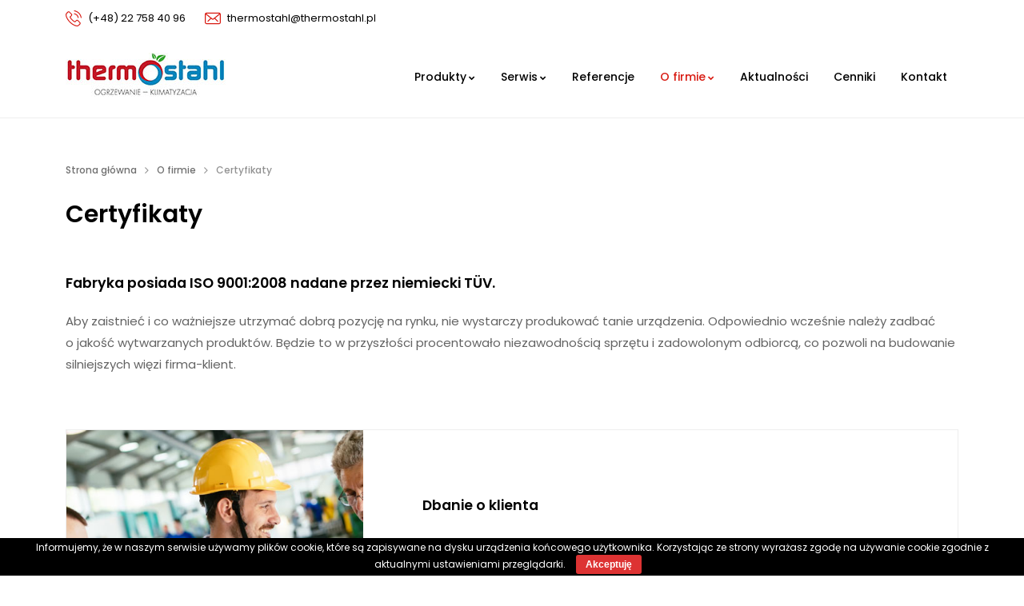

--- FILE ---
content_type: text/html; charset=UTF-8
request_url: https://thermostahl.pl/o-firmie/jakosc/
body_size: 13833
content:

<!doctype html>
<!-- paulirish.com/2008/conditional-stylesheets-vs-css-hacks-answer-neither/ -->
<!--[if lt IE 7]> <html class="no-js ie6 oldie" lang="pl-PL"> <![endif]-->
<!--[if IE 7]>    <html class="no-js ie7 oldie" lang="pl-PL"> <![endif]-->
<!--[if IE 8]>    <html class="no-js ie8 oldie" lang="pl-PL"> <![endif]-->
<!--[if gt IE 8]><!--> <html lang="pl-PL"> <!--<![endif]-->
<head>
    <meta http-equiv="X-UA-Compatible" content="IE=Edge">
    <meta charset="UTF-8" />
    <meta name="author" content="Web Lider">
    <meta name="viewport" content="width=device-width, initial-scale=1, maximum-scale=1">
	<link rel="shortcut icon" href="https://thermostahl.pl/assets_ts/themes/thermostahl/favicon.ico" />
    <link rel="alternate" type="application/rss+xml" title="Thermostahl RSS2 Feed" href="https://thermostahl.pl/feed/" />
    <meta name='robots' content='index, follow, max-image-preview:large, max-snippet:-1, max-video-preview:-1' />

	<!-- This site is optimized with the Yoast SEO plugin v21.6 - https://yoast.com/wordpress/plugins/seo/ -->
	<link media="all" href="https://thermostahl.pl/assets_ts/cache/autoptimize/css/autoptimize_e85ce05e542e74b84e0e8e2cb80ac772.css" rel="stylesheet"><link media="screen" href="https://thermostahl.pl/assets_ts/cache/autoptimize/css/autoptimize_b6fd9ec333120ec9786fbfb172de1531.css" rel="stylesheet"><title>Certyfikaty - Thermostahl</title>
	<link rel="canonical" href="https://thermostahl.pl/o-firmie/jakosc/" />
	<meta property="og:locale" content="pl_PL" />
	<meta property="og:type" content="article" />
	<meta property="og:title" content="Certyfikaty - Thermostahl" />
	<meta property="og:description" content="Fabryka posiada ISO 9001:2008 nadane przez niemiecki TÜV. Aby zaistnieć i co ważniejsze utrzymać dobrą pozycję na rynku, nie wystarczy produkować tanie urządzenia. Odpowiednio wcześnie[...]" />
	<meta property="og:url" content="https://thermostahl.pl/o-firmie/jakosc/" />
	<meta property="og:site_name" content="Thermostahl" />
	<meta property="article:publisher" content="https://www.facebook.com/thermostahl/?ref=settings" />
	<meta property="article:modified_time" content="2021-06-24T12:52:44+00:00" />
	<meta name="twitter:card" content="summary_large_image" />
	<meta name="twitter:label1" content="Szacowany czas czytania" />
	<meta name="twitter:data1" content="1 minuta" />
	<script type="application/ld+json" class="yoast-schema-graph">{"@context":"https://schema.org","@graph":[{"@type":"WebPage","@id":"https://thermostahl.pl/o-firmie/jakosc/","url":"https://thermostahl.pl/o-firmie/jakosc/","name":"Certyfikaty - Thermostahl","isPartOf":{"@id":"https://thermostahl.pl/#website"},"datePublished":"2018-03-08T08:07:21+00:00","dateModified":"2021-06-24T12:52:44+00:00","breadcrumb":{"@id":"https://thermostahl.pl/o-firmie/jakosc/#breadcrumb"},"inLanguage":"pl-PL","potentialAction":[{"@type":"ReadAction","target":["https://thermostahl.pl/o-firmie/jakosc/"]}]},{"@type":"BreadcrumbList","@id":"https://thermostahl.pl/o-firmie/jakosc/#breadcrumb","itemListElement":[{"@type":"ListItem","position":1,"name":"Strona główna","item":"https://thermostahl.pl/"},{"@type":"ListItem","position":2,"name":"O&nbsp;firmie","item":"https://thermostahl.pl/o-firmie/"},{"@type":"ListItem","position":3,"name":"Certyfikaty"}]},{"@type":"WebSite","@id":"https://thermostahl.pl/#website","url":"https://thermostahl.pl/","name":"Thermostahl","description":"Thermostahl - producent- stalowe kotły grzewcze na paliwa ciekłe (gaz, olej) jak również na paliwa stałe (drewno, węgiel, pellet, biomasa, ziarna z zbóż","publisher":{"@id":"https://thermostahl.pl/#organization"},"potentialAction":[{"@type":"SearchAction","target":{"@type":"EntryPoint","urlTemplate":"https://thermostahl.pl/?s={search_term_string}"},"query-input":"required name=search_term_string"}],"inLanguage":"pl-PL"},{"@type":"Organization","@id":"https://thermostahl.pl/#organization","name":"thermostahl","url":"https://thermostahl.pl/","logo":{"@type":"ImageObject","inLanguage":"pl-PL","@id":"https://thermostahl.pl/#/schema/logo/image/","url":"https://thermostahl.pl/assets_ts/uploads/2020/04/cropped-thermostahl-logov2-4-logo-nowe.jpg","contentUrl":"https://thermostahl.pl/assets_ts/uploads/2020/04/cropped-thermostahl-logov2-4-logo-nowe.jpg","width":1233,"height":806,"caption":"thermostahl"},"image":{"@id":"https://thermostahl.pl/#/schema/logo/image/"},"sameAs":["https://www.facebook.com/thermostahl/?ref=settings","https://www.facebook.com/142366995794780/photos/p.1958935474137914/1958935474137914/","https://www.youtube.com/channel/UCgPT8EaH02WGcw_30iomp9g"]}]}</script>
	<!-- / Yoast SEO plugin. -->


<link rel='preconnect' href='//www.google-analytics.com' />
<link rel="alternate" type="application/rss+xml" title="Thermostahl &raquo; Kanał z wpisami" href="https://thermostahl.pl/feed/" />
<link rel="alternate" type="application/rss+xml" title="Thermostahl &raquo; Kanał z komentarzami" href="https://thermostahl.pl/comments/feed/" />
<link rel="alternate" title="oEmbed (JSON)" type="application/json+oembed" href="https://thermostahl.pl/wp-json/oembed/1.0/embed?url=https%3A%2F%2Fthermostahl.pl%2Fo-firmie%2Fjakosc%2F" />
<link rel="alternate" title="oEmbed (XML)" type="text/xml+oembed" href="https://thermostahl.pl/wp-json/oembed/1.0/embed?url=https%3A%2F%2Fthermostahl.pl%2Fo-firmie%2Fjakosc%2F&#038;format=xml" />
		
	










<link rel='stylesheet' id='dashicons-css' href='https://thermostahl.pl/wp-includes/css/dashicons.min.css?ver=6e0728ebb67d668afa587a54f804e703' type='text/css' media='all' />













<script type="text/javascript" src="https://thermostahl.pl/wp-includes/js/jquery/jquery.min.js?ver=3.7.1" id="jquery-core-js"></script>
<script type="text/javascript" src="https://thermostahl.pl/wp-includes/js/jquery/jquery-migrate.min.js?ver=3.4.1" id="jquery-migrate-js"></script>
<script type="text/javascript" src="https://thermostahl.pl/assets_ts/cache/autoptimize/js/autoptimize_single_824b7d59e26c835ad438dec0144ffda6.js?ver=1768686333" id="cookie-bar-js-js"></script>
<script type="text/javascript" src="https://thermostahl.pl/assets_ts/cache/autoptimize/js/autoptimize_single_54b4fd33a80ff61fb8f5a44f2f31f413.js?ver=1" id="featuresbox-style-js"></script>
<script type="text/javascript" id="postgrid-style-js-extra">
/* <![CDATA[ */
var postgrid_ajax_load = {"ajax_url":"https://thermostahl.pl/wp-admin/admin-ajax.php","redirecturl":"https://thermostahl.pl/"};
//# sourceURL=postgrid-style-js-extra
/* ]]> */
</script>
<script type="text/javascript" src="https://thermostahl.pl/assets_ts/cache/autoptimize/js/autoptimize_single_252ad7745fbf90bb01472e065a93642d.js?ver=1" id="postgrid-style-js"></script>
<link rel="https://api.w.org/" href="https://thermostahl.pl/wp-json/" /><link rel="alternate" title="JSON" type="application/json" href="https://thermostahl.pl/wp-json/wp/v2/pages/528" /><link rel="EditURI" type="application/rsd+xml" title="RSD" href="https://thermostahl.pl/xmlrpc.php?rsd" />
		<!--[if lt IE 9]>
			<link rel="stylesheet" href="https://thermostahl.pl/assets_ts/plugins/lightweight-grid-columns/css/ie.min.css" />
		<![endif]-->
	
	<link rel="icon" href="https://thermostahl.pl/assets_ts/uploads/2021/04/cropped-thermostahl-logov3-wybrane-4-480x480.jpg" sizes="32x32" />
<link rel="icon" href="https://thermostahl.pl/assets_ts/uploads/2021/04/cropped-thermostahl-logov3-wybrane-4-480x480.jpg" sizes="192x192" />
<link rel="apple-touch-icon" href="https://thermostahl.pl/assets_ts/uploads/2021/04/cropped-thermostahl-logov3-wybrane-4-480x480.jpg" />
<meta name="msapplication-TileImage" content="https://thermostahl.pl/assets_ts/uploads/2021/04/cropped-thermostahl-logov3-wybrane-4-480x480.jpg" />
		
		  
<link rel="preconnect" href="https://fonts.gstatic.com">
<link href="https://fonts.googleapis.com/css2?family=Poppins:wght@300;400;500;600;700&display=swap" rel="stylesheet">
</head>
<body data-rsssl=1 class="wp-singular page-template page-template-page-grid page-template-page-grid-php page page-id-528 page-child parent-pageid-14 custom-background wp-custom-logo wp-theme-thermostahl siteorigin-panels siteorigin-panels-before-js wp-megamenu">
 <header class="nav-site">
  <div class="nav-top">    
    <div class="container d-sm-flex justify-content-between">
      <ul class="nav-top-contact d-none d-md-flex">
    <li class="d-flex justify-content-center justify-content-md-start"><span class="icon-phone me-2 d-flex"><svg xmlns="http://www.w3.org/2000/svg" viewBox="0 0 473.806 473.806" width="25" height="25"><path d="M374.456 293.506c-9.7-10.1-21.4-15.5-33.8-15.5-12.3 0-24.1 5.3-34.2 15.4l-31.6 31.5c-2.6-1.4-5.2-2.7-7.7-4-3.6-1.8-7-3.5-9.9-5.3-29.6-18.8-56.5-43.3-82.3-75-12.5-15.8-20.9-29.1-27-42.6 8.2-7.5 15.8-15.3 23.2-22.8 2.8-2.8 5.6-5.7 8.4-8.5 21-21 21-48.2 0-69.2l-27.3-27.3c-3.1-3.1-6.3-6.3-9.3-9.5-6-6.2-12.3-12.6-18.8-18.6-9.7-9.6-21.3-14.7-33.5-14.7s-24 5.1-34 14.7l-.2.2-34 34.3c-12.8 12.8-20.1 28.4-21.7 46.5-2.4 29.2 6.2 56.4 12.8 74.2 16.2 43.7 40.4 84.2 76.5 127.6 43.8 52.3 96.5 93.6 156.7 122.7 23 10.9 53.7 23.8 88 26 2.1.1 4.3.2 6.3.2 23.1 0 42.5-8.3 57.7-24.8.1-.2.3-.3.4-.5 5.2-6.3 11.2-12 17.5-18.1 4.3-4.1 8.7-8.4 13-12.9 9.9-10.3 15.1-22.3 15.1-34.6 0-12.4-5.3-24.3-15.4-34.3l-54.9-55.1zm35.8 105.3c-.1 0-.1.1 0 0-3.9 4.2-7.9 8-12.2 12.2-6.5 6.2-13.1 12.7-19.3 20-10.1 10.8-22 15.9-37.6 15.9-1.5 0-3.1 0-4.6-.1-29.7-1.9-57.3-13.5-78-23.4-56.6-27.4-106.3-66.3-147.6-115.6-34.1-41.1-56.9-79.1-72-119.9-9.3-24.9-12.7-44.3-11.2-62.6 1-11.7 5.5-21.4 13.8-29.7l34.1-34.1c4.9-4.6 10.1-7.1 15.2-7.1 6.3 0 11.4 3.8 14.6 7l.3.3c6.1 5.7 11.9 11.6 18 17.9 3.1 3.2 6.3 6.4 9.5 9.7l27.3 27.3c10.6 10.6 10.6 20.4 0 31-2.9 2.9-5.7 5.8-8.6 8.6-8.4 8.6-16.4 16.6-25.1 24.4-.2.2-.4.3-.5.5-8.6 8.6-7 17-5.2 22.7l.3.9c7.1 17.2 17.1 33.4 32.3 52.7l.1.1c27.6 34 56.7 60.5 88.8 80.8 4.1 2.6 8.3 4.7 12.3 6.7 3.6 1.8 7 3.5 9.9 5.3.4.2.8.5 1.2.7 3.4 1.7 6.6 2.5 9.9 2.5 8.3 0 13.5-5.2 15.2-6.9l34.2-34.2c3.4-3.4 8.8-7.5 15.1-7.5 6.2 0 11.3 3.9 14.4 7.3l.2.2 55.1 55.1c10.3 10.2 10.3 20.7.1 31.3zM256.056 112.706c26.2 4.4 50 16.8 69 35.8s31.3 42.8 35.8 69c1.1 6.6 6.8 11.2 13.3 11.2.8 0 1.5-.1 2.3-.2 7.4-1.2 12.3-8.2 11.1-15.6-5.4-31.7-20.4-60.6-43.3-83.5s-51.8-37.9-83.5-43.3c-7.4-1.2-14.3 3.7-15.6 11s3.5 14.4 10.9 15.6zM473.256 209.006c-8.9-52.2-33.5-99.7-71.3-137.5s-85.3-62.4-137.5-71.3c-7.3-1.3-14.2 3.7-15.5 11-1.2 7.4 3.7 14.3 11.1 15.6 46.6 7.9 89.1 30 122.9 63.7 33.8 33.8 55.8 76.3 63.7 122.9 1.1 6.6 6.8 11.2 13.3 11.2.8 0 1.5-.1 2.3-.2 7.3-1.1 12.3-8.1 11-15.4z" data-original="#000000" class="active-path" data-old_color="#ffffff" fill="#fff"/></svg></span>
    <a href="tel:+48227584096">(+48) 22 758 40 96</a></li>
    <li class="ms-4 d-none d-md-flex"><span class="icon-phone me-2 d-flex"><svg version="1.1" id="envelope" xmlns="http://www.w3.org/2000/svg" xmlns:xlink="http://www.w3.org/1999/xlink" x="0px" y="0px"
   viewBox="0 0 334.8 334.8" style="enable-background:new 0 0 334.8 334.8;" xml:space="preserve">
    <path d="M323.2,57.2c-4-4-8.8-6.8-14-8.8c0,0,0,0-0.4,0c-1.2-0.4-2.4-0.8-3.6-1.2c-0.4,0-0.4,0-0.8,0c-1.2-0.4-2.4-0.4-3.6-0.8
      c-0.4,0-0.8,0-0.8,0c-1.6,0-2.8-0.4-4.4-0.4h-256c-1.6,0-2.8,0-4.4,0.4c-0.4,0-0.8,0-0.8,0c-1.2,0-2.4,0.4-3.6,0.8
      c-0.4,0-0.4,0-0.8,0c-1.2,0.4-2.4,0.8-3.6,1.2c0,0,0,0-0.4,0c-5.2,2-10,5.2-14,8.8c-0.4,0-0.4,0.4-0.8,0.8
      c-0.4,0.4-0.8,0.8-1.2,1.2c-0.4,0.8-1.2,1.2-1.6,2C8,61.6,8,61.6,7.6,62c0,0,0,0.4-0.4,0.4C2.8,68.8,0,76.4,0,84.8v164.8
      c0,10.4,4,20,10.8,26.8c0,0.4,0.4,0.4,0.4,0.8c7.2,7.2,16.8,11.6,27.6,11.6h256.8c10.8,0,20.4-4.4,27.6-11.6s11.6-16.8,11.6-27.6
      V84.8C334.8,74,330.4,64.4,323.2,57.2z M35.6,66.4C36.8,66,38,66,39.2,66h256.4c1.2,0,2.4,0,3.6,0.4c1.2,0.4,2.4,0.8,3.6,1.2
      l-60.4,49.6L174.8,172l-0.4,0.4c-2,1.6-4.4,2.4-6.8,2.4c-2.4,0-4.8-0.8-6.8-2.4l-68-55.2L32,67.6C33.2,67.2,34.4,66.8,35.6,66.4z
       M314.4,249.6c0,5.2-2,9.6-5.6,13.2c-3.2,3.2-8,5.6-13.2,5.6h-256c-5.2,0-9.6-2-13.2-5.6l-0.4-0.4c-3.2-3.2-5.2-7.6-5.2-12.8V85.2
      l59.2,48l37.2,30.4l-58.4,55.6c-4,4-4.4,10.4-0.4,14.4s10.4,4.4,14.4,0.4l60.4-57.6l14.8,12c6,4.8,12.8,7.2,19.6,6.8
      c7.2,0,14-2.4,19.6-7.2l0.4-0.4L202,176l60.8,58c4,4,10.4,3.6,14.4-0.4s3.6-10.4-0.4-14.4l-58.8-56l37.2-30l59.2-48V249.6z"/>
</svg></span>
    <a href="mailto:thermostahl@thermostahl.pl">thermostahl@thermostahl.pl</a></li>
  </ul>
     <div id="header_translate">
 




<div id="google_translate_element" class="prisna-gwt-align-left"></div>
<script type="text/javascript">
/*<![CDATA[*/
function initializeGoogleTranslateElement() {
	new google.translate.TranslateElement({
		pageLanguage: "pl",
		autoDisplay: false,
		layout: google.translate.TranslateElement.InlineLayout.HORIZONTAL
	}, "google_translate_element");
}
/*]]>*/
</script>
<script type="text/javascript" src="//translate.google.com/translate_a/element.js?cb=initializeGoogleTranslateElement"></script> </div>
  </div></div>


  <div class="container menu-container">
  <nav id="wp-megamenu-header-menu" class="wp-megamenu-wrap   ">
			<div class="wpmm-fullwidth-wrap"></div>
			<div class="wpmm-nav-wrap wpmm-main-wrap-header-menu">
				<a href="javascript:;" class="wpmm_mobile_menu_btn show-close-icon"><i class="fa fa-bars"></i> </a> <div class='wpmm_brand_logo_wrap'><a href='https://thermostahl.pl/'> <img src='/assets_ts/uploads/2021/06/logo-thermostahl.jpg'  width='200px'   height='55px'  alt='Thermostahl'/> </a> </div>
					<ul id="menu-menu-glowne" class="wp-megamenu" ><li id="wp-megamenu-item-31" class="menu-item-has-children menu-item menu-item-type-post_type menu-item-object-page wp-megamenu-item-31  wpmm_mega_menu  wpmm-strees-row wpmm-submenu-right"><a href="https://thermostahl.pl/produkty/">Produkty</a>
<div id='wpmm-strees-row-31' class='wpmm-strees-row-container'>  <ul class="wp-megamenu-sub-menu">
	<li id="wp-megamenu-item-802899611681704037" class="wpmm-row wp-megamenu-item-802899611681704037 wpmm-submenu-right">
	<ul class="wp-megamenu-sub-menu" >
		<li id="wp-megamenu-item-1508779989334169342" class="wpmm-col wpmm-col-3 wp-megamenu-item-1508779989334169342 wpmm-submenu-right">
		<ul class="wp-megamenu-sub-menu" >
			<li class="menu-item wpmm-type-widget menu-widget-class wpmm-type-widget wp-megamenu-item-31 wpmm-submenu-right"><div class="menu-kotly-grzewcze-container"><ul id="menu-kotly-grzewcze" class="menu"><li id="menu-item-7919" class="menu-item menu-item-type-taxonomy menu-item-object-category menu-item-has-children menu-item-7919"><a href="https://thermostahl.pl/produkty/kotly-grzewcze/">Kotły grzewcze</a>
<ul class="sub-menu">
	<li id="menu-item-7165" class="menu-item menu-item-type-taxonomy menu-item-object-category menu-item-7165"><a href="https://thermostahl.pl/produkty/kotly-grzewcze/kotly-pelletowe-5-klasa/">Kotły pelletowe 5 klasa</a></li>
	<li id="menu-item-80" class="menu-item menu-item-type-taxonomy menu-item-object-category menu-item-80"><a href="https://thermostahl.pl/produkty/kotly-grzewcze/kotly-na-ekogroszek-5-klasa/">Kotły ekogroszek 5 klasa</a></li>
	<li id="menu-item-82" class="menu-item menu-item-type-taxonomy menu-item-object-category menu-item-82"><a href="https://thermostahl.pl/produkty/kotly-grzewcze/hybrydowe/">Kotły hybrydowe</a></li>
	<li id="menu-item-3662" class="menu-item menu-item-type-taxonomy menu-item-object-category menu-item-3662"><a href="https://thermostahl.pl/produkty/kotly-grzewcze/kotly-duzej-mocy/">Kotły dużej mocy</a></li>
	<li id="menu-item-6233" class="menu-item menu-item-type-taxonomy menu-item-object-category menu-item-6233"><a href="https://thermostahl.pl/produkty/kotly-grzewcze/kotly-na-zrebke-trociny-zrembki/">Kotły na&nbsp;zrębkę</a></li>
	<li id="menu-item-81" class="menu-item menu-item-type-taxonomy menu-item-object-category menu-item-81"><a href="https://thermostahl.pl/produkty/kotly-grzewcze/pelletowe/">Kotły pelletowe na&nbsp;export</a></li>
	<li id="menu-item-79" class="menu-item menu-item-type-taxonomy menu-item-object-category menu-item-79"><a href="https://thermostahl.pl/produkty/kotly-grzewcze/na-olej-przepracowany-wieloolejowe/">Kotły multiolejowe (wieloolejowe)</a></li>
	<li id="menu-item-78" class="menu-item menu-item-type-taxonomy menu-item-object-category menu-item-78"><a href="https://thermostahl.pl/produkty/kotly-grzewcze/gaz-olej-opalowy/">Kotły gaz / olej opałowy</a></li>
	<li id="menu-item-7164" class="menu-item menu-item-type-taxonomy menu-item-object-category menu-item-7164"><a href="https://thermostahl.pl/produkty/kotly-grzewcze/zgazowujace-drewno-lub-wegiel/">Kotły zgazowujace</a></li>
</ul>
</li>
</ul></div></li>
			<li id="wp-megamenu-item-32" class="menu-item wpmm-type-widget menu-widget-class wpmm-type-widget wp-megamenu-item-32 wpmm-submenu-right"><div class="menu-piecyki-pelletowe-container"><ul id="menu-piecyki-pelletowe" class="menu"><li id="menu-item-7934" class="menu-item menu-item-type-taxonomy menu-item-object-category menu-item-has-children menu-item-7934"><a href="https://thermostahl.pl/produkty/piecyk-pelletowy/">Piecyki pelletowe</a>
<ul class="sub-menu">
	<li id="menu-item-7936" class="menu-item menu-item-type-post_type menu-item-object-post menu-item-7936"><a href="https://thermostahl.pl/piecyk-na-pellet-tina-4kw/">Piecyk na&nbsp;pellet  4kW</a></li>
	<li id="menu-item-7935" class="menu-item menu-item-type-post_type menu-item-object-post menu-item-7935"><a href="https://thermostahl.pl/piec-na-pellet-3-12kw/">Piec na&nbsp;pellet 3-12 kW</a></li>
</ul>
</li>
</ul></div></li>
		</ul>
</li>
		<li id="wp-megamenu-item-5028106379688282120" class="wpmm-col wpmm-col-3 wp-megamenu-item-5028106379688282120 wpmm-submenu-right">
		<ul class="wp-megamenu-sub-menu" >
			<li class="menu-item wpmm-type-widget menu-widget-class wpmm-type-widget wp-megamenu-item-31 wpmm-submenu-right"><div class="menu-pompy-ciepla-container"><ul id="menu-pompy-ciepla" class="menu"><li id="menu-item-7922" class="menu-item menu-item-type-taxonomy menu-item-object-category menu-item-has-children menu-item-7922"><a href="https://thermostahl.pl/produkty/pompy-ciepla/">Pompy ciepła</a>
<ul class="sub-menu">
	<li id="menu-item-7911" class="menu-item menu-item-type-post_type menu-item-object-post menu-item-7911"><a href="https://thermostahl.pl/pompa-ciepla-innova-nordic/">Pompy ciepła Innova Nordic</a></li>
	<li id="menu-item-7909" class="menu-item menu-item-type-post_type menu-item-object-post menu-item-7909"><a href="https://thermostahl.pl/panasonic-pompy-ciepla-pompy-cieplne-thermostahl-ekologia-ogrzewanie/">Pompy ciepła Panasonic</a></li>
	<li id="menu-item-7910" class="menu-item menu-item-type-post_type menu-item-object-post menu-item-7910"><a href="https://thermostahl.pl/pompa-ciepla-daikin/">Pompa ciepła Daikin</a></li>
	<li id="menu-item-7912" class="menu-item menu-item-type-post_type menu-item-object-post menu-item-7912"><a href="https://thermostahl.pl/pompy-ciepla-innova/">Pompy ciepła Innova Integral</a></li>
	<li id="menu-item-7908" class="menu-item menu-item-type-post_type menu-item-object-post menu-item-7908"><a href="https://thermostahl.pl/basenowe-pompy-ciepla/">Basenowe pompy ciepła</a></li>
</ul>
</li>
</ul></div></li>
			<li class="menu-item wpmm-type-widget menu-widget-class wpmm-type-widget wp-megamenu-item-32 wpmm-submenu-right"><div class="menu-klimatyzacja-container"><ul id="menu-klimatyzacja" class="menu"><li id="menu-item-7924" class="menu-item menu-item-type-taxonomy menu-item-object-category menu-item-has-children menu-item-7924"><a href="https://thermostahl.pl/produkty/klimatyzacja-do-domu-lub-firmy/">Klimatyzacja</a>
<ul class="sub-menu">
	<li id="menu-item-7926" class="menu-item menu-item-type-post_type menu-item-object-post menu-item-7926"><a href="https://thermostahl.pl/klimatyzatory-daikin/">Klimatyzatory Daikin</a></li>
	<li id="menu-item-7927" class="menu-item menu-item-type-post_type menu-item-object-post menu-item-7927"><a href="https://thermostahl.pl/klimatyzatory-innova/">Klimatyzatory Innova</a></li>
	<li id="menu-item-7925" class="menu-item menu-item-type-post_type menu-item-object-post menu-item-7925"><a href="https://thermostahl.pl/klimatyzatory-haier/">Klimatyzatory Haier</a></li>
	<li id="menu-item-7929" class="menu-item menu-item-type-post_type menu-item-object-post menu-item-7929"><a href="https://thermostahl.pl/klimatyzacja-montaz-pruszkow-samsung-kaisai-lg/">Klimatyzatory Samsung</a></li>
	<li id="menu-item-7930" class="menu-item menu-item-type-post_type menu-item-object-post menu-item-7930"><a href="https://thermostahl.pl/klimatyzatory-gree/">klimatyzator Gree</a></li>
	<li id="menu-item-7931" class="menu-item menu-item-type-post_type menu-item-object-post menu-item-7931"><a href="https://thermostahl.pl/klimatyzacja-lg/">Klimatyzatory ścienne LG</a></li>
	<li id="menu-item-7928" class="menu-item menu-item-type-post_type menu-item-object-post menu-item-7928"><a href="https://thermostahl.pl/klimatyzatory-scienne-mitsubishi/">Klimatyzatory ścienne Mitsubishi</a></li>
</ul>
</li>
</ul></div></li>
			<li id="wp-megamenu-item-33" class="menu-item wpmm-type-widget menu-widget-class wpmm-type-widget wp-megamenu-item-33 wpmm-submenu-right"></li>
		</ul>
</li>
		<li id="wp-megamenu-item-1078583549299360595" class="wpmm-col wpmm-col-3 wp-megamenu-item-1078583549299360595 wpmm-submenu-right">
		<ul class="wp-megamenu-sub-menu" >
			<li class="menu-item wpmm-type-widget menu-widget-class wpmm-type-widget wp-megamenu-item-31 wpmm-submenu-right"><div class="menu-podajniki-i-silosy-container"><ul id="menu-podajniki-i-silosy" class="menu"><li id="menu-item-7921" class="menu-item menu-item-type-taxonomy menu-item-object-category menu-item-has-children menu-item-7921"><a href="https://thermostahl.pl/produkty/podajniki-silosy/">Podajniki i&nbsp;silosy</a>
<ul class="sub-menu">
	<li id="menu-item-7902" class="menu-item menu-item-type-post_type menu-item-object-post menu-item-7902"><a href="https://thermostahl.pl/automatyczny-podajnik-pelletu/">Podajniki pneumatyczne domowe</a></li>
	<li id="menu-item-7904" class="menu-item menu-item-type-post_type menu-item-object-post menu-item-7904"><a href="https://thermostahl.pl/podajniki-pneumatyczne-przemyslowe/">Podajniki pneumatyczne przemysłowe</a></li>
	<li id="menu-item-7905" class="menu-item menu-item-type-post_type menu-item-object-post menu-item-7905"><a href="https://thermostahl.pl/podajniki-slimakowe/">Podajniki ślimakowe</a></li>
	<li id="menu-item-7906" class="menu-item menu-item-type-post_type menu-item-object-post menu-item-7906"><a href="https://thermostahl.pl/silosy-na-pellet-5-100-ton-tel-22-758-40-96/">Silosy na&nbsp;pellet</a></li>
	<li id="menu-item-7907" class="menu-item menu-item-type-taxonomy menu-item-object-category menu-item-7907"><a href="https://thermostahl.pl/zasobniki-zbiorniki-do-paliw/">Zasobniki, zbiorniki do&nbsp;paliw</a></li>
</ul>
</li>
</ul></div></li>
			<li class="menu-item wpmm-type-widget menu-widget-class wpmm-type-widget wp-megamenu-item-32 wpmm-submenu-right"><div class="menu-podajniki-container"><ul id="menu-podajniki" class="menu"><li id="menu-item-7932" class="menu-item menu-item-type-taxonomy menu-item-object-category menu-item-has-children menu-item-7932"><a href="https://thermostahl.pl/produkty/palniki/">Palniki</a>
<ul class="sub-menu">
	<li id="menu-item-7896" class="menu-item menu-item-type-taxonomy menu-item-object-category menu-item-7896"><a href="https://thermostahl.pl/produkty/palniki/palniki-pelletowe/">Palniki pelletowe</a></li>
	<li id="menu-item-2232" class="menu-item menu-item-type-taxonomy menu-item-object-category menu-item-2232"><a href="https://thermostahl.pl/produkty/palniki/palniki-gazowe-i-olejowe/">Palniki gazowe i&nbsp;olejowe</a></li>
	<li id="menu-item-9210" class="menu-item menu-item-type-post_type menu-item-object-post menu-item-9210"><a href="https://thermostahl.pl/palnik-olejowe-riello/">Palnik olejowe Riello</a></li>
	<li id="menu-item-2233" class="menu-item menu-item-type-taxonomy menu-item-object-category menu-item-2233"><a href="https://thermostahl.pl/produkty/palniki/palniki-na-oleje-przepracowane/">Palniki multiolejowe</a></li>
</ul>
</li>
</ul></div></li>
		</ul>
</li>
		<li id="wp-megamenu-item-1448762434251985488" class="wpmm-col wpmm-col-3 wp-megamenu-item-1448762434251985488 wpmm-submenu-right">
		<ul class="wp-megamenu-sub-menu" >
			<li class="menu-item wpmm-type-widget menu-widget-class wpmm-type-widget wp-megamenu-item-31 wpmm-submenu-right"><div class="menu-nagrzewnice-container"><ul id="menu-nagrzewnice" class="menu"><li id="menu-item-7920" class="menu-item menu-item-type-taxonomy menu-item-object-category menu-item-has-children menu-item-7920"><a href="https://thermostahl.pl/produkty/nagrzewnice-powietrza/">Nagrzewnice powietrza</a>
<ul class="sub-menu">
	<li id="menu-item-8933" class="menu-item menu-item-type-taxonomy menu-item-object-category menu-item-8933"><a href="https://thermostahl.pl/produkty/nagrzewnice-powietrza/nagrzewnice-pelletowe/">Nagrzewnice pelletowe</a></li>
	<li id="menu-item-9130" class="menu-item menu-item-type-taxonomy menu-item-object-category menu-item-9130"><a href="https://thermostahl.pl/produkty/nagrzewnice-powietrza/nagrzewnica-na-olej-przepracowany/">Nagrzewnice multiolejowe</a></li>
	<li id="menu-item-7899" class="menu-item menu-item-type-taxonomy menu-item-object-category menu-item-7899"><a href="https://thermostahl.pl/produkty/nagrzewnice-powietrza/nagrzewnice-na-olej-opalowy/">Nagrzewnice olej opałowy</a></li>
	<li id="menu-item-9133" class="menu-item menu-item-type-taxonomy menu-item-object-category menu-item-9133"><a href="https://thermostahl.pl/produkty/nagrzewnice-powietrza/nagrzewnica-wielo-paliwowa/">Nagrzewnica wielo-paliwowa</a></li>
</ul>
</li>
</ul></div></li>
			<li class="menu-item wpmm-type-widget menu-widget-class wpmm-type-widget wp-megamenu-item-32 wpmm-submenu-right"><div class="menu-automatyka-i-osprzet-container"><ul id="menu-automatyka-i-osprzet" class="menu"><li id="menu-item-7933" class="menu-item menu-item-type-taxonomy menu-item-object-category menu-item-has-children menu-item-7933"><a href="https://thermostahl.pl/produkty/osprzet-kotlow/">Osprzęt kotłów</a>
<ul class="sub-menu">
	<li id="menu-item-2321" class="menu-item menu-item-type-taxonomy menu-item-object-category menu-item-2321"><a href="https://thermostahl.pl/produkty/automatyka/">Sterowniki</a></li>
	<li id="menu-item-2235" class="menu-item menu-item-type-taxonomy menu-item-object-category menu-item-2235"><a href="https://thermostahl.pl/produkty/zasobniki-cwu-i-bufory/">Zbiorniki CWU i&nbsp;Bufory</a></li>
</ul>
</li>
</ul></div></li>
		</ul>
</li>
	</ul>
</li>
</ul>
</li>
<li class="menu-item menu-item-type-post_type menu-item-object-page menu-item-has-children wp-megamenu-item-32  wpmm_dropdown_menu  wpmm-submenu-right"><a href="https://thermostahl.pl/serwis/">Serwis</a>
<ul class="wp-megamenu-sub-menu" >
	<li id="wp-megamenu-item-2864" class="menu-item menu-item-type-post_type menu-item-object-page wp-megamenu-item-2864 wpmm-submenu-right"><a href="https://thermostahl.pl/serwis/">Informacje</a></li>
	<li id="wp-megamenu-item-2863" class="menu-item menu-item-type-post_type menu-item-object-page wp-megamenu-item-2863 wpmm-submenu-right"><a href="https://thermostahl.pl/zgloszenie-serwisowe/">Zgłoszenie serwisowe</a></li>
</ul>
</li>
<li id="wp-megamenu-item-2409" class="menu-item menu-item-type-custom menu-item-object-custom wp-megamenu-item-2409  wpmm_dropdown_menu  wpmm-submenu-right"><a href="/referencje">Referencje</a></li>
<li id="wp-megamenu-item-30" class="menu-item menu-item-type-post_type menu-item-object-page current-page-ancestor current-menu-ancestor current-menu-parent current-page-parent current_page_parent current_page_ancestor menu-item-has-children wp-megamenu-item-30  wpmm_dropdown_menu  wpmm-submenu-right"><a href="https://thermostahl.pl/o-firmie/">O&nbsp;firmie</a>
<ul class="wp-megamenu-sub-menu" >
	<li id="wp-megamenu-item-566" class="menu-item menu-item-type-post_type menu-item-object-page current-page-ancestor current-page-parent wp-megamenu-item-566 wpmm-submenu-right"><a href="https://thermostahl.pl/o-firmie/">O&nbsp;firmie</a></li>
	<li id="wp-megamenu-item-568" class="menu-item menu-item-type-post_type menu-item-object-page wp-megamenu-item-568 wpmm-submenu-right"><a href="https://thermostahl.pl/o-firmie/historia/">Historia</a></li>
	<li id="wp-megamenu-item-567" class="menu-item menu-item-type-post_type menu-item-object-page current-menu-item page_item page-item-528 current_page_item wp-megamenu-item-567 wpmm-submenu-right"><a href="https://thermostahl.pl/o-firmie/jakosc/">Certyfikaty</a></li>
	<li id="wp-megamenu-item-2340" class="menu-item menu-item-type-post_type menu-item-object-page wp-megamenu-item-2340 wpmm-submenu-right"><a href="https://thermostahl.pl/o-firmie/sprzedaz-na-raty/">Sprzedaż na&nbsp;raty</a></li>
	<li id="wp-megamenu-item-2290" class="menu-item menu-item-type-post_type menu-item-object-page wp-megamenu-item-2290 wpmm-submenu-right"><a href="https://thermostahl.pl/prasa/">Prasa</a></li>
	<li id="wp-megamenu-item-2291" class="menu-item menu-item-type-post_type menu-item-object-page wp-megamenu-item-2291 wpmm-submenu-right"><a href="https://thermostahl.pl/o-firmie/targi/">Targi</a></li>
	<li id="wp-megamenu-item-7916" class="menu-item menu-item-type-custom menu-item-object-custom wp-megamenu-item-7916 wpmm-submenu-right"><a href="https://thermostahl.pl/assets_ts/uploads/2019/06/katalog-Thermostahl-3.2019.pdf">Katalog PDF</a></li>
</ul>
</li>
<li id="wp-megamenu-item-1123" class="menu-item menu-item-type-post_type_archive menu-item-object-news wp-megamenu-item-1123  wpmm_dropdown_menu  wpmm-submenu-right"><a href="https://thermostahl.pl/aktualnosci/">Aktualności</a></li>
<li id="wp-megamenu-item-5668" class="menu-item menu-item-type-post_type menu-item-object-page wp-megamenu-item-5668  wpmm_dropdown_menu  wpmm-submenu-right"><a href="https://thermostahl.pl/cenniki/">Cenniki</a></li>
<li id="wp-megamenu-item-29" class="menu-item menu-item-type-post_type menu-item-object-page wp-megamenu-item-29  wpmm_dropdown_menu  wpmm-submenu-right"><a href="https://thermostahl.pl/kontakt_dobre_kotly/">Kontakt</a></li>
</ul>
			</div>


			
		    
		</nav></div>
  </div><!-- /.container-fluid -->


 </header><header class="entry-header div-title-page">
<div class="container">
<div class="breadcrumb-wrapper"><!-- Breadcrumb NavXT 7.2.0 -->
<span property="itemListElement" typeof="ListItem"><a property="item" typeof="WebPage" title="Go to Thermostahl." href="https://thermostahl.pl" class="home"><span property="name">Strona główna</span></a><meta property="position" content="1"></span><i class="fa fa-angle-right"></i>
<span property="itemListElement" typeof="ListItem"><a property="item" typeof="WebPage" title="Go to O&nbsp;firmie." href="https://thermostahl.pl/o-firmie/" class="post post-page"><span property="name">O&nbsp;firmie</span></a><meta property="position" content="2"></span><i class="fa fa-angle-right"></i>
<span property="itemListElement" typeof="ListItem"><span property="name">Certyfikaty</span><meta property="position" content="3"></span></div>
<h1 class="entry-title">Certyfikaty</h1>
</div>
</header><!-- .entry-header -->
<div id="page-template-grid"><div class="container mb-5">
<div id="div-page-01">
<div class="single-product-page">
<div id="pl-528"  class="panel-layout" ><div id="pg-528-0"  class="panel-grid panel-no-style" ><div id="pgc-528-0-0"  class="panel-grid-cell" ><div id="panel-528-0-0-0" class="so-panel widget widget_sow-editor panel-first-child" data-index="0" ><div
			
			class="so-widget-sow-editor so-widget-sow-editor-base"
			
		>
<div class="siteorigin-widget-tinymce textwidget">
	<h3 style="text-align: left;">Fabryka posiada ISO 9001:2008 nadane przez&nbsp;niemiecki TÜV.</h3>
</div>
</div></div><div id="panel-528-0-0-1" class="so-panel widget widget_sow-editor panel-last-child" data-index="1" ><div
			
			class="so-widget-sow-editor so-widget-sow-editor-base"
			
		>
<div class="siteorigin-widget-tinymce textwidget">
	<p style="text-align: left;">Aby zaistnieć i&nbsp;co&nbsp;ważniejsze utrzymać dobrą pozycję na&nbsp;rynku, nie&nbsp;wystarczy produkować tanie urządzenia. Odpowiednio wcześnie należy zadbać o&nbsp;jakość wytwarzanych produktów. Będzie to&nbsp;w&nbsp;przyszłości procentowało niezawodnością sprzętu i zadowolonym odbiorcą, co&nbsp;pozwoli na&nbsp;budowanie silniejszych więzi firma-klient.</p>
</div>
</div></div></div></div></div></div>
</div>
<div id="div-page-02">
<div class="single-product-page mb-5 mt-5">
<div class="row">
	<div class="photo-bg bg-cover col-md-4 col-xs-12" style="background:url(https://thermostahl.pl/assets_ts/uploads/2018/03/o-firmie-10.jpg)">
	</div>
	<div  class="content-area col-md-8 col-xs-12">
<div class="single-product-page">
<main id="main" class="site-main" role="main">
<article id="post-528" class="post-528 page type-page status-publish hentry">
	<div class="entry-content">
<h3>Dbanie o klienta</h3>
<p>Miernikiem dbałości o klienta, a także naszej pewności co do jakości sprzedawanych urządzeń są opinie klientów o firmie oraz okres gwarancji, który dla kotłów gaz/olej wynosi 5 lat, natomiast dla kotłów na paliwo stałe &#8211; 3 lata.</p>
<ul>
<li>Na potwierdzenie wysokiej jakości produkowanych przez <span class="red"><strong>THERMOSTAHL</strong></span> urządzeń umożliwiamy zapoznanie się z pakietem certyfikatów pozyskanych na przestrzeni kilkudziecięcioletniej działalności firmy.</li>
<li>Należy jednocześnie zaznaczyć, że wraz z rozwojem firmy i ekspansją na kolejne kraje zarówno europejskie jak i wschodnie pakiet ten ciągle jest powiększany.</li>
</ul>
</div><!-- .entry-content -->
</article><!-- #post-## -->		   
</main><!-- #main -->
</div>
</div><!-- #primary -->	 
</div></div>
</div>
<div id="div-page-03">
<div class="single-product-page mb-5">
<div class="row">
	<div  class="content-area col-md-8 col-xs-12">
<div class="single-product-page">
<main id="main" class="site-main" role="main">

<article id="post-528" class="post-528 page type-page status-publish hentry">
	<div class="entry-content">
<h3>Certyfikaty</h3>
<ol>
<li><a href="https://thermostahl.pl/assets_ts/uploads/2018/07/Sw-OS-604-Ekoplex_E-Max.pdf">CERTYFIKAT 5 KLASY</a></li>
<li><a href="https://thermostahl.pl/assets_ts/uploads/2018/07/ZaSw-ED-181-18-Biocarbon-Max-480.pdf">CERTYFIKAT ECO DESIGN</a></li>
<li><a href="/assets_ts/uploads/2018/03/ISO-TUV.pdf" target="_blank" rel="noopener">CERTYFIKAT TÜV &#8211; ISO 9001-2012</a></li>
<li><a href="/assets_ts/uploads/2018/03/ISO9001_2000-2.pdf" target="_blank" rel="noopener">CERTYFIKAT DEKRA &#8211; ISO 9001-2008</a></li>
<li><a href="/assets_ts/uploads/2018/03/ISO9001_2000-2.pdf" target="_blank" rel="noopener">CERTYFIKATY EKOLOGICZNO-ENERGETYCZNE ICHPW</a></li>
<li><a href="/assets_ts/uploads/2018/03/certyfikat-UKRAINSKI.pdf" target="_blank" rel="noopener">CERTYFIKAT UKRAIŃSKI &#8211; SEPRO</a></li>
<li><a href="/assets_ts/uploads/2018/03/certyfikat-UKRAINSKI.pdf" target="_blank" rel="noopener">CERTYFIKAT i DECYZJA UDT</a></li>
<li><a href="/assets_ts/uploads/2018/03/CERTYFIKAT-ROSYJSKI-PT.jpg" target="_blank" rel="noopener">CERTYFIKAT ROSYJSKI PT</a></li>
<li><a href="/assets_ts/uploads/2018/03/CE-MCL-HL.pdf" target="_blank" rel="noopener">CERTYFIKAT CE &#8211; ISCIR (BIOPLEX,MULTIPLEX)</a></li>
<li><a href="/assets_ts/uploads/2018/03/EN-ce.pdf" target="_blank" rel="noopener">CERTYFIKAT CE &#8211; ISCIR (Enersave)</a></li>
<li><a href="/assets_ts/uploads/2018/03/EN.pdf" target="_blank" rel="noopener">CERTYFIKAT CE &#8211; EN20-EN400</a></li>
<li><a href="/assets_ts/uploads/2018/03/HL.pdf" target="_blank" rel="noopener">CERTYFIKAT CE &#8211; BIOPLEX (HL) 12-1000</a></li>
<li><a href="/assets_ts/uploads/2018/03/LD.pdf">CERTYFIKAT CE &#8211; LD20-LD1500</a></li>
<li><a href="/assets_ts/uploads/2018/03/CL.pdf">CERTYFIKAT CE &#8211; MULTI-PLEX (CL) 30-1000</a></li>
</ol>
</div><!-- .entry-content -->
</article><!-- #post-## -->		   
</main><!-- #main -->
</div>
</div><!-- #primary -->	 
	<div class="photo-bg bg-cover col-md-4 col-xs-12" style="background:url(https://thermostahl.pl/assets_ts/uploads/2018/05/Fotolia_134110652_S.jpg)">
	</div>
</div></div>
</div>
<div id="div-page-04">
<div class="single-product-page">
<div class="row">
	<div class="photo-bg bg-cover col-md-4 col-xs-12" style="background:url(https://thermostahl.pl/assets_ts/uploads/2021/04/certyfikat-f-gaz-scaled.jpg)">
	</div>
	<div  class="content-area col-md-8 col-xs-12">
<div class="single-product-page">
<main id="main" class="site-main" role="main">

<article id="post-528" class="post-528 page type-page status-publish hentry">
	<div class="entry-content">
	
<h2>Uprawnienia do montażu Klimatyzacji &#8211;</h2>
<h2>Dbamy o Twoje bepieczeństwo.</h2>
<ul>
<li>Uprawnienia F-GAZ dla Przedsiebiorstwa i naszych pracowników. Tylko certyfikat f-gaz uprawnia instalatora do legalnego, bezpiecznego i fachowego montażu i serwisu jednostki chodzącej.</li>
<li>Podstawa prawna: https://www.udt.gov.pl/przepisy/szwo-i-f-gazy</li>
</ul>
</div><!-- .entry-content -->
</article><!-- #post-## -->		   
</main><!-- #main -->
</div>
</div><!-- #primary -->	 
</div></div>
</div>

</div></div>
<footer id="colophon" class="site-footer mt-3">
<div class="container">
<div id="footer-widgets"><div class="row">
<div class="col-md-3 col-sm-6 col-xs-12 footer-h"><div id="nav_menu-2" class="widget"><div class="menu-kotly-grzewcze-container"><ul id="menu-kotly-grzewcze-1" class="menu"><li class="menu-item menu-item-type-taxonomy menu-item-object-category menu-item-has-children menu-item-7919"><a href="https://thermostahl.pl/produkty/kotly-grzewcze/">Kotły grzewcze</a>
<ul class="sub-menu">
	<li class="menu-item menu-item-type-taxonomy menu-item-object-category menu-item-7165"><a href="https://thermostahl.pl/produkty/kotly-grzewcze/kotly-pelletowe-5-klasa/">Kotły pelletowe 5 klasa</a></li>
	<li class="menu-item menu-item-type-taxonomy menu-item-object-category menu-item-80"><a href="https://thermostahl.pl/produkty/kotly-grzewcze/kotly-na-ekogroszek-5-klasa/">Kotły ekogroszek 5 klasa</a></li>
	<li class="menu-item menu-item-type-taxonomy menu-item-object-category menu-item-82"><a href="https://thermostahl.pl/produkty/kotly-grzewcze/hybrydowe/">Kotły hybrydowe</a></li>
	<li class="menu-item menu-item-type-taxonomy menu-item-object-category menu-item-3662"><a href="https://thermostahl.pl/produkty/kotly-grzewcze/kotly-duzej-mocy/">Kotły dużej mocy</a></li>
	<li class="menu-item menu-item-type-taxonomy menu-item-object-category menu-item-6233"><a href="https://thermostahl.pl/produkty/kotly-grzewcze/kotly-na-zrebke-trociny-zrembki/">Kotły na&nbsp;zrębkę</a></li>
	<li class="menu-item menu-item-type-taxonomy menu-item-object-category menu-item-81"><a href="https://thermostahl.pl/produkty/kotly-grzewcze/pelletowe/">Kotły pelletowe na&nbsp;export</a></li>
	<li class="menu-item menu-item-type-taxonomy menu-item-object-category menu-item-79"><a href="https://thermostahl.pl/produkty/kotly-grzewcze/na-olej-przepracowany-wieloolejowe/">Kotły multiolejowe (wieloolejowe)</a></li>
	<li class="menu-item menu-item-type-taxonomy menu-item-object-category menu-item-78"><a href="https://thermostahl.pl/produkty/kotly-grzewcze/gaz-olej-opalowy/">Kotły gaz / olej opałowy</a></li>
	<li class="menu-item menu-item-type-taxonomy menu-item-object-category menu-item-7164"><a href="https://thermostahl.pl/produkty/kotly-grzewcze/zgazowujace-drewno-lub-wegiel/">Kotły zgazowujace</a></li>
</ul>
</li>
</ul></div></div><div id="nav_menu-37" class="widget"><div class="menu-piecyki-pelletowe-container"><ul id="menu-piecyki-pelletowe-1" class="menu"><li class="menu-item menu-item-type-taxonomy menu-item-object-category menu-item-has-children menu-item-7934"><a href="https://thermostahl.pl/produkty/piecyk-pelletowy/">Piecyki pelletowe</a>
<ul class="sub-menu">
	<li class="menu-item menu-item-type-post_type menu-item-object-post menu-item-7936"><a href="https://thermostahl.pl/piecyk-na-pellet-tina-4kw/">Piecyk na&nbsp;pellet  4kW</a></li>
	<li class="menu-item menu-item-type-post_type menu-item-object-post menu-item-7935"><a href="https://thermostahl.pl/piec-na-pellet-3-12kw/">Piec na&nbsp;pellet 3-12 kW</a></li>
</ul>
</li>
</ul></div></div><div id="nav_menu-40" class="widget"><div class="menu-podajniki-container"><ul id="menu-podajniki-1" class="menu"><li class="menu-item menu-item-type-taxonomy menu-item-object-category menu-item-has-children menu-item-7932"><a href="https://thermostahl.pl/produkty/palniki/">Palniki</a>
<ul class="sub-menu">
	<li class="menu-item menu-item-type-taxonomy menu-item-object-category menu-item-7896"><a href="https://thermostahl.pl/produkty/palniki/palniki-pelletowe/">Palniki pelletowe</a></li>
	<li class="menu-item menu-item-type-taxonomy menu-item-object-category menu-item-2232"><a href="https://thermostahl.pl/produkty/palniki/palniki-gazowe-i-olejowe/">Palniki gazowe i&nbsp;olejowe</a></li>
	<li class="menu-item menu-item-type-post_type menu-item-object-post menu-item-9210"><a href="https://thermostahl.pl/palnik-olejowe-riello/">Palnik olejowe Riello</a></li>
	<li class="menu-item menu-item-type-taxonomy menu-item-object-category menu-item-2233"><a href="https://thermostahl.pl/produkty/palniki/palniki-na-oleje-przepracowane/">Palniki multiolejowe</a></li>
</ul>
</li>
</ul></div></div></div>
<div class="col-md-3 col-sm-6 col-xs-12 footer-h"><div id="nav_menu-3" class="widget"><div class="menu-pompy-ciepla-container"><ul id="menu-pompy-ciepla-1" class="menu"><li class="menu-item menu-item-type-taxonomy menu-item-object-category menu-item-has-children menu-item-7922"><a href="https://thermostahl.pl/produkty/pompy-ciepla/">Pompy ciepła</a>
<ul class="sub-menu">
	<li class="menu-item menu-item-type-post_type menu-item-object-post menu-item-7911"><a href="https://thermostahl.pl/pompa-ciepla-innova-nordic/">Pompy ciepła Innova Nordic</a></li>
	<li class="menu-item menu-item-type-post_type menu-item-object-post menu-item-7909"><a href="https://thermostahl.pl/panasonic-pompy-ciepla-pompy-cieplne-thermostahl-ekologia-ogrzewanie/">Pompy ciepła Panasonic</a></li>
	<li class="menu-item menu-item-type-post_type menu-item-object-post menu-item-7910"><a href="https://thermostahl.pl/pompa-ciepla-daikin/">Pompa ciepła Daikin</a></li>
	<li class="menu-item menu-item-type-post_type menu-item-object-post menu-item-7912"><a href="https://thermostahl.pl/pompy-ciepla-innova/">Pompy ciepła Innova Integral</a></li>
	<li class="menu-item menu-item-type-post_type menu-item-object-post menu-item-7908"><a href="https://thermostahl.pl/basenowe-pompy-ciepla/">Basenowe pompy ciepła</a></li>
</ul>
</li>
</ul></div></div><div id="nav_menu-4" class="widget"><div class="menu-klimatyzacja-container"><ul id="menu-klimatyzacja-1" class="menu"><li class="menu-item menu-item-type-taxonomy menu-item-object-category menu-item-has-children menu-item-7924"><a href="https://thermostahl.pl/produkty/klimatyzacja-do-domu-lub-firmy/">Klimatyzacja</a>
<ul class="sub-menu">
	<li class="menu-item menu-item-type-post_type menu-item-object-post menu-item-7926"><a href="https://thermostahl.pl/klimatyzatory-daikin/">Klimatyzatory Daikin</a></li>
	<li class="menu-item menu-item-type-post_type menu-item-object-post menu-item-7927"><a href="https://thermostahl.pl/klimatyzatory-innova/">Klimatyzatory Innova</a></li>
	<li class="menu-item menu-item-type-post_type menu-item-object-post menu-item-7925"><a href="https://thermostahl.pl/klimatyzatory-haier/">Klimatyzatory Haier</a></li>
	<li class="menu-item menu-item-type-post_type menu-item-object-post menu-item-7929"><a href="https://thermostahl.pl/klimatyzacja-montaz-pruszkow-samsung-kaisai-lg/">Klimatyzatory Samsung</a></li>
	<li class="menu-item menu-item-type-post_type menu-item-object-post menu-item-7930"><a href="https://thermostahl.pl/klimatyzatory-gree/">klimatyzator Gree</a></li>
	<li class="menu-item menu-item-type-post_type menu-item-object-post menu-item-7931"><a href="https://thermostahl.pl/klimatyzacja-lg/">Klimatyzatory ścienne LG</a></li>
	<li class="menu-item menu-item-type-post_type menu-item-object-post menu-item-7928"><a href="https://thermostahl.pl/klimatyzatory-scienne-mitsubishi/">Klimatyzatory ścienne Mitsubishi</a></li>
</ul>
</li>
</ul></div></div><div id="nav_menu-38" class="widget"></div></div>
<div class="col-md-3 col-sm-6 col-xs-12 footer-h"><div id="nav_menu-39" class="widget"><div class="menu-podajniki-i-silosy-container"><ul id="menu-podajniki-i-silosy-1" class="menu"><li class="menu-item menu-item-type-taxonomy menu-item-object-category menu-item-has-children menu-item-7921"><a href="https://thermostahl.pl/produkty/podajniki-silosy/">Podajniki i&nbsp;silosy</a>
<ul class="sub-menu">
	<li class="menu-item menu-item-type-post_type menu-item-object-post menu-item-7902"><a href="https://thermostahl.pl/automatyczny-podajnik-pelletu/">Podajniki pneumatyczne domowe</a></li>
	<li class="menu-item menu-item-type-post_type menu-item-object-post menu-item-7904"><a href="https://thermostahl.pl/podajniki-pneumatyczne-przemyslowe/">Podajniki pneumatyczne przemysłowe</a></li>
	<li class="menu-item menu-item-type-post_type menu-item-object-post menu-item-7905"><a href="https://thermostahl.pl/podajniki-slimakowe/">Podajniki ślimakowe</a></li>
	<li class="menu-item menu-item-type-post_type menu-item-object-post menu-item-7906"><a href="https://thermostahl.pl/silosy-na-pellet-5-100-ton-tel-22-758-40-96/">Silosy na&nbsp;pellet</a></li>
	<li class="menu-item menu-item-type-taxonomy menu-item-object-category menu-item-7907"><a href="https://thermostahl.pl/zasobniki-zbiorniki-do-paliw/">Zasobniki, zbiorniki do&nbsp;paliw</a></li>
</ul>
</li>
</ul></div></div><div id="nav_menu-5" class="widget"><div class="menu-nagrzewnice-container"><ul id="menu-nagrzewnice-1" class="menu"><li class="menu-item menu-item-type-taxonomy menu-item-object-category menu-item-has-children menu-item-7920"><a href="https://thermostahl.pl/produkty/nagrzewnice-powietrza/">Nagrzewnice powietrza</a>
<ul class="sub-menu">
	<li class="menu-item menu-item-type-taxonomy menu-item-object-category menu-item-8933"><a href="https://thermostahl.pl/produkty/nagrzewnice-powietrza/nagrzewnice-pelletowe/">Nagrzewnice pelletowe</a></li>
	<li class="menu-item menu-item-type-taxonomy menu-item-object-category menu-item-9130"><a href="https://thermostahl.pl/produkty/nagrzewnice-powietrza/nagrzewnica-na-olej-przepracowany/">Nagrzewnice multiolejowe</a></li>
	<li class="menu-item menu-item-type-taxonomy menu-item-object-category menu-item-7899"><a href="https://thermostahl.pl/produkty/nagrzewnice-powietrza/nagrzewnice-na-olej-opalowy/">Nagrzewnice olej opałowy</a></li>
	<li class="menu-item menu-item-type-taxonomy menu-item-object-category menu-item-9133"><a href="https://thermostahl.pl/produkty/nagrzewnice-powietrza/nagrzewnica-wielo-paliwowa/">Nagrzewnica wielo-paliwowa</a></li>
</ul>
</li>
</ul></div></div><div id="nav_menu-41" class="widget"><div class="menu-automatyka-i-osprzet-container"><ul id="menu-automatyka-i-osprzet-1" class="menu"><li class="menu-item menu-item-type-taxonomy menu-item-object-category menu-item-has-children menu-item-7933"><a href="https://thermostahl.pl/produkty/osprzet-kotlow/">Osprzęt kotłów</a>
<ul class="sub-menu">
	<li class="menu-item menu-item-type-taxonomy menu-item-object-category menu-item-2321"><a href="https://thermostahl.pl/produkty/automatyka/">Sterowniki</a></li>
	<li class="menu-item menu-item-type-taxonomy menu-item-object-category menu-item-2235"><a href="https://thermostahl.pl/produkty/zasobniki-cwu-i-bufory/">Zbiorniki CWU i&nbsp;Bufory</a></li>
</ul>
</li>
</ul></div></div></div>
<div class="col-md-3 col-sm-6 col-xs-12 footer-h"><div id="sow-editor-2" class="widget"><div
			
			class="so-widget-sow-editor so-widget-sow-editor-base"
			
		>
<div class="siteorigin-widget-tinymce textwidget">
	<h3>Kontakt</h3>
<p>THERMOSTAHL Poland Sp. z o.o.<br />
Al. Wojska Polskiego 42B<br />
05-800 Pruszków</p>
<h4 class="phone"><a href="tel:+48%C2%A0227584096">(+48) 22 758 40 96</a></h4>
<p><a href="mailto:thermostahl@thermostahl.pl">thermostahl@thermostahl.pl</a><br />
pon. - pt. 8:00 - 16:00</p>
<h3 class="mt-4 pt-2">Dział techniczny, serwis i magazyn</h3>
<p><a href="tel:+48692460918">(+48) 692 460 918</a><br />
Dział czynny: pon. - pt. 8:00 - 15:00</p>
</div>
</div></div><div id="text-3" class="widget"><h3 class="widgettitle">Sprawdź nasze aukcje:</h3>			<div class="textwidget"><p><a href="https://allegro.pl/uzytkownik/thermostahl_pl"><img loading="lazy" decoding="async" class="alignnone wp-image-8556" style="width: 80px; height: 27px;" src="/assets_ts/uploads/2021/07/allegro.svg" alt="" width="80" height="27" /></a></p>
</div>
		</div><div id="custom_html-2" class="widget_text widget"><h3 class="widgettitle">Social media</h3><div class="textwidget custom-html-widget"><p class="mt-3"><a class="fb d-inline-block mr-4" href="https://www.facebook.com/thermostahl/" target="_blank" rel="noopener"><i class="fa fa-facebook" aria-hidden="true"></i></a><a class="d-inline-block" href="https://www.youtube.com/channel/UCgPT8EaH02WGcw_30iomp9g" target="_blank" rel="noopener"><i class="fa fa-youtube" aria-hidden="true"> </i></a></p></div></div></div>
</div></div>
</div><div class="container">
<div class="site-info">
	<div class="row">
		<div class="col-lg-7">
© 2026 THERMOSTAHL Poland Sp. z o.o. Wszystkie prawa zastrzeżone  |  <a href="/polityka-prywatnosci">Polityka prywatności</a> | <a href="/polityka-cookies">Polityka Cookies</a>
</div><div class="col-lg-5 d-flex justify-content-lg-end">
Realizacja: <a class="d-inline-block ms-1" href="http://weblider.pl" rel="nofollow">Weblider</a></div>
</div></div>
</footer>
 <script type="speculationrules">
{"prefetch":[{"source":"document","where":{"and":[{"href_matches":"/*"},{"not":{"href_matches":["/wp-*.php","/wp-admin/*","/assets_ts/uploads/*","/assets_ts/*","/assets_ts/plugins/*","/assets_ts/themes/thermostahl/*","/*\\?(.+)"]}},{"not":{"selector_matches":"a[rel~=\"nofollow\"]"}},{"not":{"selector_matches":".no-prefetch, .no-prefetch a"}}]},"eagerness":"conservative"}]}
</script>
        
    <!-- Cookie Bar -->
<div id="eu-cookie-bar">Informujemy, że w naszym serwisie używamy <a href="/polityka-cookies">plików cookie</a>, które są zapisywane na dysku urządzenia końcowego użytkownika. Korzystając ze strony wyrażasz zgodę na używanie cookie zgodnie z aktualnymi ustawieniami przeglądarki. <button id="euCookieAcceptWP"  style="background:#dd3333;"  onclick="euSetCookie('euCookiesAcc', true, 30); euAcceptCookiesWP();">Akceptuję</button></div>
<!-- End Cookie Bar -->
<script type="text/javascript">
(function() {
				var expirationDate = new Date();
				expirationDate.setTime( expirationDate.getTime() + 31536000 * 1000 );
				document.cookie = "pll_language=pl; expires=" + expirationDate.toUTCString() + "; path=/; secure; SameSite=Lax";
			}());

</script>
<script type="text/javascript" src="https://thermostahl.pl/wp-includes/js/dist/hooks.min.js?ver=dd5603f07f9220ed27f1" id="wp-hooks-js"></script>
<script type="text/javascript" src="https://thermostahl.pl/wp-includes/js/dist/i18n.min.js?ver=c26c3dc7bed366793375" id="wp-i18n-js"></script>
<script type="text/javascript" id="wp-i18n-js-after">
/* <![CDATA[ */
wp.i18n.setLocaleData( { 'text direction\u0004ltr': [ 'ltr' ] } );
//# sourceURL=wp-i18n-js-after
/* ]]> */
</script>
<script type="text/javascript" src="https://thermostahl.pl/assets_ts/cache/autoptimize/js/autoptimize_single_96e7dc3f0e8559e4a3f3ca40b17ab9c3.js?ver=6.1.3" id="swv-js"></script>
<script type="text/javascript" id="contact-form-7-js-translations">
/* <![CDATA[ */
( function( domain, translations ) {
	var localeData = translations.locale_data[ domain ] || translations.locale_data.messages;
	localeData[""].domain = domain;
	wp.i18n.setLocaleData( localeData, domain );
} )( "contact-form-7", {"translation-revision-date":"2025-10-29 10:26:34+0000","generator":"GlotPress\/4.0.3","domain":"messages","locale_data":{"messages":{"":{"domain":"messages","plural-forms":"nplurals=3; plural=(n == 1) ? 0 : ((n % 10 >= 2 && n % 10 <= 4 && (n % 100 < 12 || n % 100 > 14)) ? 1 : 2);","lang":"pl"},"This contact form is placed in the wrong place.":["Ten formularz kontaktowy zosta\u0142 umieszczony w niew\u0142a\u015bciwym miejscu."],"Error:":["B\u0142\u0105d:"]}},"comment":{"reference":"includes\/js\/index.js"}} );
//# sourceURL=contact-form-7-js-translations
/* ]]> */
</script>
<script type="text/javascript" id="contact-form-7-js-before">
/* <![CDATA[ */
var wpcf7 = {
    "api": {
        "root": "https:\/\/thermostahl.pl\/wp-json\/",
        "namespace": "contact-form-7\/v1"
    },
    "cached": 1
};
//# sourceURL=contact-form-7-js-before
/* ]]> */
</script>
<script type="text/javascript" src="https://thermostahl.pl/assets_ts/cache/autoptimize/js/autoptimize_single_2912c657d0592cc532dff73d0d2ce7bb.js?ver=6.1.3" id="contact-form-7-js"></script>
<script type="text/javascript" src="https://thermostahl.pl/assets_ts/plugins/easy-swipebox/public/js/jquery.swipebox.min.js?ver=1.1.2" id="easy-swipebox-js"></script>
<script type="text/javascript" id="easy-swipebox-init-js-extra">
/* <![CDATA[ */
var easySwipeBox_localize_init_var = {"lightbox":{"useCSS":true,"useSVG":true,"removeBarsOnMobile":false,"hideCloseButtonOnMobile":false,"hideBarsDelay":3000,"videoMaxWidth":1140,"vimeoColor":"cccccc","loopAtEnd":true,"autoplayVideos":false},"autodetect":{"autodetectImage":true,"autodetectVideo":true,"autodetectExclude":".no-swipebox"}};
//# sourceURL=easy-swipebox-init-js-extra
/* ]]> */
</script>
<script type="text/javascript" src="https://thermostahl.pl/assets_ts/cache/autoptimize/js/autoptimize_single_0e9d940bd878a54c1619e46dc09ab3de.js?ver=1.1.2" id="easy-swipebox-init-js"></script>
<script type="text/javascript" id="wpmm_js-js-extra">
/* <![CDATA[ */
var ajax_objects = {"ajaxurl":"https://thermostahl.pl/wp-admin/admin-ajax.php","redirecturl":"https://thermostahl.pl/","loadingmessage":"Sending user info, please wait..."};
var wpmm_object = {"ajax_url":"https://thermostahl.pl/wp-admin/admin-ajax.php","wpmm_responsive_breakpoint":"1024px","wpmm_disable_mobile":"false"};
//# sourceURL=wpmm_js-js-extra
/* ]]> */
</script>
<script type="text/javascript" src="https://thermostahl.pl/assets_ts/cache/autoptimize/js/autoptimize_single_fd18e3ce37d47ddf34c9f22e6b43b25a.js?ver=1.4.2" id="wpmm_js-js"></script>
<script type="text/javascript" src="https://thermostahl.pl/assets_ts/cache/autoptimize/js/autoptimize_single_f75efdb7fd5df3c9bbaf246d62d1aea2.js?ver=1.0.0" id="main-js"></script>
<script id="wp-emoji-settings" type="application/json">
{"baseUrl":"https://s.w.org/images/core/emoji/17.0.2/72x72/","ext":".png","svgUrl":"https://s.w.org/images/core/emoji/17.0.2/svg/","svgExt":".svg","source":{"concatemoji":"https://thermostahl.pl/wp-includes/js/wp-emoji-release.min.js?ver=6e0728ebb67d668afa587a54f804e703"}}
</script>
<script type="module">
/* <![CDATA[ */
/*! This file is auto-generated */
const a=JSON.parse(document.getElementById("wp-emoji-settings").textContent),o=(window._wpemojiSettings=a,"wpEmojiSettingsSupports"),s=["flag","emoji"];function i(e){try{var t={supportTests:e,timestamp:(new Date).valueOf()};sessionStorage.setItem(o,JSON.stringify(t))}catch(e){}}function c(e,t,n){e.clearRect(0,0,e.canvas.width,e.canvas.height),e.fillText(t,0,0);t=new Uint32Array(e.getImageData(0,0,e.canvas.width,e.canvas.height).data);e.clearRect(0,0,e.canvas.width,e.canvas.height),e.fillText(n,0,0);const a=new Uint32Array(e.getImageData(0,0,e.canvas.width,e.canvas.height).data);return t.every((e,t)=>e===a[t])}function p(e,t){e.clearRect(0,0,e.canvas.width,e.canvas.height),e.fillText(t,0,0);var n=e.getImageData(16,16,1,1);for(let e=0;e<n.data.length;e++)if(0!==n.data[e])return!1;return!0}function u(e,t,n,a){switch(t){case"flag":return n(e,"\ud83c\udff3\ufe0f\u200d\u26a7\ufe0f","\ud83c\udff3\ufe0f\u200b\u26a7\ufe0f")?!1:!n(e,"\ud83c\udde8\ud83c\uddf6","\ud83c\udde8\u200b\ud83c\uddf6")&&!n(e,"\ud83c\udff4\udb40\udc67\udb40\udc62\udb40\udc65\udb40\udc6e\udb40\udc67\udb40\udc7f","\ud83c\udff4\u200b\udb40\udc67\u200b\udb40\udc62\u200b\udb40\udc65\u200b\udb40\udc6e\u200b\udb40\udc67\u200b\udb40\udc7f");case"emoji":return!a(e,"\ud83e\u1fac8")}return!1}function f(e,t,n,a){let r;const o=(r="undefined"!=typeof WorkerGlobalScope&&self instanceof WorkerGlobalScope?new OffscreenCanvas(300,150):document.createElement("canvas")).getContext("2d",{willReadFrequently:!0}),s=(o.textBaseline="top",o.font="600 32px Arial",{});return e.forEach(e=>{s[e]=t(o,e,n,a)}),s}function r(e){var t=document.createElement("script");t.src=e,t.defer=!0,document.head.appendChild(t)}a.supports={everything:!0,everythingExceptFlag:!0},new Promise(t=>{let n=function(){try{var e=JSON.parse(sessionStorage.getItem(o));if("object"==typeof e&&"number"==typeof e.timestamp&&(new Date).valueOf()<e.timestamp+604800&&"object"==typeof e.supportTests)return e.supportTests}catch(e){}return null}();if(!n){if("undefined"!=typeof Worker&&"undefined"!=typeof OffscreenCanvas&&"undefined"!=typeof URL&&URL.createObjectURL&&"undefined"!=typeof Blob)try{var e="postMessage("+f.toString()+"("+[JSON.stringify(s),u.toString(),c.toString(),p.toString()].join(",")+"));",a=new Blob([e],{type:"text/javascript"});const r=new Worker(URL.createObjectURL(a),{name:"wpTestEmojiSupports"});return void(r.onmessage=e=>{i(n=e.data),r.terminate(),t(n)})}catch(e){}i(n=f(s,u,c,p))}t(n)}).then(e=>{for(const n in e)a.supports[n]=e[n],a.supports.everything=a.supports.everything&&a.supports[n],"flag"!==n&&(a.supports.everythingExceptFlag=a.supports.everythingExceptFlag&&a.supports[n]);var t;a.supports.everythingExceptFlag=a.supports.everythingExceptFlag&&!a.supports.flag,a.supports.everything||((t=a.source||{}).concatemoji?r(t.concatemoji):t.wpemoji&&t.twemoji&&(r(t.twemoji),r(t.wpemoji)))});
//# sourceURL=https://thermostahl.pl/wp-includes/js/wp-emoji-loader.min.js
/* ]]> */
</script>
<script>document.body.className = document.body.className.replace("siteorigin-panels-before-js","");</script><!-- Global site tag (gtag.js) - Google Analytics -->
<script async src="https://www.googletagmanager.com/gtag/js?id=UA-120815730-1"></script>
<script>
  window.dataLayer = window.dataLayer || [];
  function gtag(){dataLayer.push(arguments);}
  gtag('js', new Date());

  gtag('config', 'UA-120815730-1');
</script>
</body></html>

--- FILE ---
content_type: image/svg+xml
request_url: https://thermostahl.pl/assets_ts/uploads/2021/07/allegro.svg
body_size: 869
content:
<svg width="128" height="43" viewBox="0 0 145 50" fill="#7d7d7d" xmlns="http://www.w3.org/2000/svg"><path d="M141.72 16.69a13.1 13.1 0 0 0-20.7 0 13.59 13.59 0 0 0-2.46 8 13.59 13.59 0 0 0 2.46 8 13.1 13.1 0 0 0 20.7 0 13.6 13.6 0 0 0 2.46-8 13.6 13.6 0 0 0-2.46-8zm-4.1 11c-.94 2.81-3.17 5-6.26 5.07s-5.32-2.26-6.25-5.07a9.27 9.27 0 0 1 0-6c.94-2.81 3.17-5 6.25-5.07s5.32 2.26 6.26 5.07a9.28 9.28 0 0 1 0 5.99zm-94.25 9.4a.74.74 0 0 1-.74.74h-4.3a.74.74 0 0 1-.74-.74V1.74a.74.74 0 0 1 .74-.74h4.3a.74.74 0 0 1 .74.74v35.35zm-10.1 0a.74.74 0 0 1-.74.74h-4.3a.74.74 0 0 1-.74-.74V1.74a.74.74 0 0 1 .73-.74h4.3a.74.74 0 0 1 .74.74v35.35zm84.32-24v3a.78.78 0 0 1-1 .85c-4.86-1-7.85 1.16-7.85 5.65v14.5a.74.74 0 0 1-.74.74h-4.3a.74.74 0 0 1-.74-.74V22.28a10 10 0 0 1 3.17-7.49 11.16 11.16 0 0 1 7.87-3.18 16.69 16.69 0 0 1 3 .28c.51.17.59.47.59 1.24zM99.18 24.68a13.41 13.41 0 0 0-2.46-8 13.1 13.1 0 0 0-20.7 0 14.07 14.07 0 0 0 0 16 12.73 12.73 0 0 0 10.35 5.07 13.2 13.2 0 0 0 7.37-2.22v3.16c0 4.29-3.75 5.07-6.15 5.22a28.26 28.26 0 0 1-4.94-.27c-.66-.1-1.12 0-1.12.71v3.8a.65.65 0 0 0 .68.62c5.57.48 9.32.38 12.14-1.23a9.18 9.18 0 0 0 4.11-5.23 17.49 17.49 0 0 0 .71-5.22V24.68zm-12.81 8.06c-3.09 0-5.32-2.26-6.26-5.07a9.27 9.27 0 0 1 0-6c.94-2.81 3.17-5.07 6.26-5.07 6.91 0 7.14 7.05 7.14 8.07s-.23 8.07-7.14 8.07zM23.55 22.09c0-3.41-.76-6-2.4-7.79s-4.94-2.68-8-2.68a17.34 17.34 0 0 0-8.75 2.33.55.55 0 0 0-.27.48l.23 3.76a.67.67 0 0 0 1.1.39C9.21 16.27 13.71 15.84 16 17a4 4 0 0 1 2 3.61v.55h-6.25c-2.69 0-10.93 1-10.93 8.57v.08a7.34 7.34 0 0 0 2.67 6.08 10.56 10.56 0 0 0 6.68 1.91h12.65a.74.74 0 0 0 .74-.74v-15zM18 33.18h-7.47a4.62 4.62 0 0 1-2.65-.93 2.94 2.94 0 0 1-1.25-2.46c0-1.35.91-4.05 5.46-4.05H18v7.44zm41.2-21.56c-7.65 0-11 5.13-12.07 9.47a14.58 14.58 0 0 0-.44 3.58 13.6 13.6 0 0 0 2.46 8 13.13 13.13 0 0 0 10.35 5.07c4.13.15 6.89-.55 9-1.75a1.17 1.17 0 0 0 .5-1.27v-3.33c0-.68-.41-1-1-.59a13.05 13.05 0 0 1-8.32 2A6.81 6.81 0 0 1 53 26.73h17a.7.7 0 0 0 .7-.69c.3-4.65-1.05-14.42-11.5-14.42zm-6.11 10.51a5.78 5.78 0 0 1 6.12-5.51 5.14 5.14 0 0 1 5.44 5.51H53.09z"/></svg>
